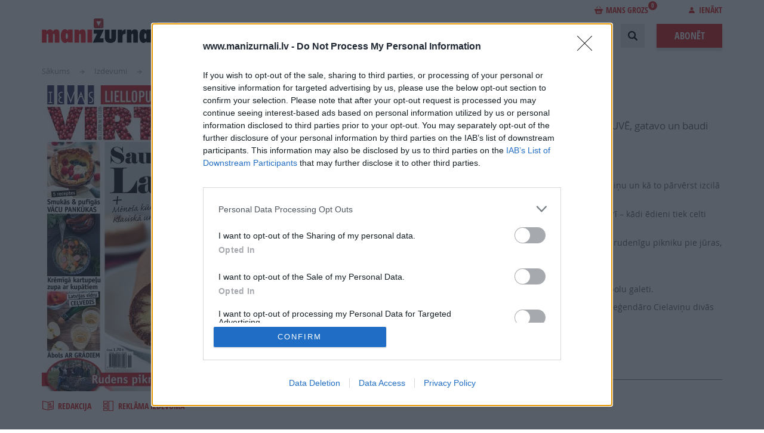

--- FILE ---
content_type: text/html; charset=UTF-8
request_url: https://www.manizurnali.lv/izdevumi/ievas-virtuve-2020-11
body_size: 13938
content:
<!DOCTYPE html>
<html lang="lv" dir="ltr" prefix="content: http://purl.org/rss/1.0/modules/content/  dc: http://purl.org/dc/terms/  foaf: http://xmlns.com/foaf/0.1/  og: http://ogp.me/ns#  rdfs: http://www.w3.org/2000/01/rdf-schema#  schema: http://schema.org/  sioc: http://rdfs.org/sioc/ns#  sioct: http://rdfs.org/sioc/types#  skos: http://www.w3.org/2004/02/skos/core#  xsd: http://www.w3.org/2001/XMLSchema# ">
  <head>
    <meta charset="utf-8" />
<meta name="description" />
<link rel="canonical" href="https://www.manizurnali.lv/izdevumi/ievas-virtuve-2020-11" />
<meta name="MobileOptimized" content="width" />
<meta name="HandheldFriendly" content="true" />
<meta name="viewport" content="width=device-width, initial-scale=1.0" />
<script type="text/javascript" data-toolbar-anti-flicker-loading>(function() {
  const toolbarState = sessionStorage.getItem('Drupal.toolbar.toolbarState')
    ? JSON.parse(sessionStorage.getItem('Drupal.toolbar.toolbarState'))
    : false;
  // These are classes that toolbar typically adds to <body>, but this code
  // executes before the first paint, when <body> is not yet present. The
  // classes are added to <html> so styling immediately reflects the current
  // toolbar state. The classes are removed after the toolbar completes
  // initialization.
  const classesToAdd = ['toolbar-loading', 'toolbar-anti-flicker'];
  if (toolbarState) {
    const {
      orientation,
      hasActiveTab,
      isFixed,
      activeTray,
      activeTabId,
      isOriented,
      userButtonMinWidth
    } = toolbarState;

    classesToAdd.push(
      orientation ? `toolbar-` + orientation + `` : 'toolbar-horizontal',
    );
    if (hasActiveTab !== false) {
      classesToAdd.push('toolbar-tray-open');
    }
    if (isFixed) {
      classesToAdd.push('toolbar-fixed');
    }
    if (isOriented) {
      classesToAdd.push('toolbar-oriented');
    }

    if (activeTray) {
      // These styles are added so the active tab/tray styles are present
      // immediately instead of "flickering" on as the toolbar initializes. In
      // instances where a tray is lazy loaded, these styles facilitate the
      // lazy loaded tray appearing gracefully and without reflow.
      const styleContent = `
      .toolbar-loading #` + activeTabId + ` {
        background-image: linear-gradient(rgba(255, 255, 255, 0.25) 20%, transparent 200%);
      }
      .toolbar-loading #` + activeTabId + `-tray {
        display: block; box-shadow: -1px 0 5px 2px rgb(0 0 0 / 33%);
        border-right: 1px solid #aaa; background-color: #f5f5f5;
        z-index: 0;
      }
      .toolbar-loading.toolbar-vertical.toolbar-tray-open #` + activeTabId + `-tray {
        width: 15rem; height: 100vh;
      }
     .toolbar-loading.toolbar-horizontal :not(#` + activeTray + `) > .toolbar-lining {opacity: 0}`;

      const style = document.createElement('style');
      style.textContent = styleContent;
      style.setAttribute('data-toolbar-anti-flicker-loading', true);
      document.querySelector('head').appendChild(style);

      if (userButtonMinWidth) {
        const userButtonStyle = document.createElement('style');
        userButtonStyle.textContent = `#toolbar-item-user {min-width: ` + userButtonMinWidth +`px;}`
        document.querySelector('head').appendChild(userButtonStyle);
      }
    }
  }
  document.querySelector('html').classList.add(...classesToAdd);
})();</script>
<script>Rot13={map:null,convert:function(e){Rot13.init();var t="";for(i=0;i<e.length;i++){var n=e.charAt(i);t+=n>="A"&&n<="Z"||n>="a"&&n<="z"?Rot13.map[n]:n}return t},init:function(){if(Rot13.map!=null)return;var e=new Array;var t="abcdefghijklmnopqrstuvwxyz";for(i=0;i<t.length;i++)e[t.charAt(i)]=t.charAt((i+13)%26);for(i=0;i<t.length;i++)e[t.charAt(i).toUpperCase()]=t.charAt((i+13)%26).toUpperCase();Rot13.map=e},write:function(e){document.write(Rot13.convert(e))}}</script>
<meta name="og:type" content="article" />
<meta name="og:title" content="IEVAS VIRTUVE Nr. 11 2020" />
<meta name="og:description" />
<meta name="twitter:card" content="summary_large_image" />
<meta name="twitter:title" content="IEVAS VIRTUVE Nr. 11 2020" />
<meta name="twitter:description" />
<link rel="icon" href="/themes/custom/manizurnali/images/favicon.png" type="image/png" />
<link rel="canonical" href="https://www.manizurnali.lv/izdevumi/ievas-virtuve-2020-11" />

    <meta name="viewport" content="width=device-width, initial-scale=1, maximum-scale=1, user-scalable=0">
    <meta name="facebook-domain-verification" content="xpdbxef9m4vjpm9iloaxl0vqynhb0j" />
    <title>| ManiZurnali</title>
    <link rel="preload" href="/themes/custom/manizurnali/fonts/OpenSans/OpenSans-Regular-webfont.woff?1604935884=" as="font" crossorigin="anonymous">
    <link rel="preload" href="/themes/custom/manizurnali/fonts/OpenSans/OpenSans-Italic-webfont.woff?1604935884=" as="font" crossorigin="anonymous">
    <link rel="preload" href="/themes/custom/manizurnali/fonts/OpenSans/OpenSans-Bold-webfont.woff?1604935884=" as="font" crossorigin="anonymous">
    <link rel="preload" href="/themes/custom/manizurnali/fonts/OpenSans/OpenSans-Semibold-webfont.woff?1604935884=" as="font" crossorigin="anonymous">
    <link rel="preload" href="/themes/custom/manizurnali/fonts/OpenSans/OpenSans-SemiboldItalic-webfont.woff?1604935884=" as="font" crossorigin="anonymous">
    <link rel="preload" href="/themes/custom/manizurnali/fonts/OpenSansC/OpenSans-CondBold-webfont.woff?1604935884=" as="font" crossorigin="anonymous">

<!-- InMobi Choice. Consent Manager Tag v3.0 (for TCF 2.2) -->
<script type="text/javascript" async=true>
(function() {
  var host = window.location.hostname;
  var element = document.createElement('script');
  var firstScript = document.getElementsByTagName('script')[0];
  var url = 'https://cmp.inmobi.com'
    .concat('/choice/', '6VqvP2UFr2AGr', '/', host, '/choice.js?tag_version=V3');
  var uspTries = 0;
  var uspTriesLimit = 3;
  element.async = true;
  element.type = 'text/javascript';
  element.src = url;

  firstScript.parentNode.insertBefore(element, firstScript);

  function makeStub() {
    var TCF_LOCATOR_NAME = '__tcfapiLocator';
    var queue = [];
    var win = window;
    var cmpFrame;

    function addFrame() {
      var doc = win.document;
      var otherCMP = !!(win.frames[TCF_LOCATOR_NAME]);

      if (!otherCMP) {
        if (doc.body) {
          var iframe = doc.createElement('iframe');

          iframe.style.cssText = 'display:none';
          iframe.name = TCF_LOCATOR_NAME;
          doc.body.appendChild(iframe);
        } else {
          setTimeout(addFrame, 5);
        }
      }
      return !otherCMP;
    }

    function tcfAPIHandler() {
      var gdprApplies;
      var args = arguments;

      if (!args.length) {
        return queue;
      } else if (args[0] === 'setGdprApplies') {
        if (
          args.length > 3 &&
          args[2] === 2 &&
          typeof args[3] === 'boolean'
        ) {
          gdprApplies = args[3];
          if (typeof args[2] === 'function') {
            args[2]('set', true);
          }
        }
      } else if (args[0] === 'ping') {
        var retr = {
          gdprApplies: gdprApplies,
          cmpLoaded: false,
          cmpStatus: 'stub'
        };

        if (typeof args[2] === 'function') {
          args[2](retr);
        }
      } else {
        if(args[0] === 'init' && typeof args[3] === 'object') {
          args[3] = Object.assign(args[3], { tag_version: 'V3' });
        }
        queue.push(args);
      }
    }

    function postMessageEventHandler(event) {
      var msgIsString = typeof event.data === 'string';
      var json = {};

      try {
        if (msgIsString) {
          json = JSON.parse(event.data);
        } else {
          json = event.data;
        }
      } catch (ignore) {}

      var payload = json.__tcfapiCall;

      if (payload) {
        window.__tcfapi(
          payload.command,
          payload.version,
          function(retValue, success) {
            var returnMsg = {
              __tcfapiReturn: {
                returnValue: retValue,
                success: success,
                callId: payload.callId
              }
            };
            if (msgIsString) {
              returnMsg = JSON.stringify(returnMsg);
            }
            if (event && event.source && event.source.postMessage) {
              event.source.postMessage(returnMsg, '*');
            }
          },
          payload.parameter
        );
      }
    }

    while (win) {
      try {
        if (win.frames[TCF_LOCATOR_NAME]) {
          cmpFrame = win;
          break;
        }
      } catch (ignore) {}

      if (win === window.top) {
        break;
      }
      win = win.parent;
    }
    if (!cmpFrame) {
      addFrame();
      win.__tcfapi = tcfAPIHandler;
      win.addEventListener('message', postMessageEventHandler, false);
    }
  };

  makeStub();

  function makeGppStub() {
    const CMP_ID = 10;
    const SUPPORTED_APIS = [
      '2:tcfeuv2',
      '6:uspv1',
      '7:usnatv1',
      '8:usca',
      '9:usvav1',
      '10:uscov1',
      '11:usutv1',
      '12:usctv1'
    ];

    window.__gpp_addFrame = function (n) {
      if (!window.frames[n]) {
        if (document.body) {
          var i = document.createElement("iframe");
          i.style.cssText = "display:none";
          i.name = n;
          document.body.appendChild(i);
        } else {
          window.setTimeout(window.__gpp_addFrame, 10, n);
        }
      }
    };
    window.__gpp_stub = function () {
      var b = arguments;
      __gpp.queue = __gpp.queue || [];
      __gpp.events = __gpp.events || [];

      if (!b.length || (b.length == 1 && b[0] == "queue")) {
        return __gpp.queue;
      }

      if (b.length == 1 && b[0] == "events") {
        return __gpp.events;
      }

      var cmd = b[0];
      var clb = b.length > 1 ? b[1] : null;
      var par = b.length > 2 ? b[2] : null;
      if (cmd === "ping") {
        clb(
          {
            gppVersion: "1.1", // must be “Version.Subversion”, current: “1.1”
            cmpStatus: "stub", // possible values: stub, loading, loaded, error
            cmpDisplayStatus: "hidden", // possible values: hidden, visible, disabled
            signalStatus: "not ready", // possible values: not ready, ready
            supportedAPIs: SUPPORTED_APIS, // list of supported APIs
            cmpId: CMP_ID, // IAB assigned CMP ID, may be 0 during stub/loading
            sectionList: [],
            applicableSections: [-1],
            gppString: "",
            parsedSections: {},
          },
          true
        );
      } else if (cmd === "addEventListener") {
        if (!("lastId" in __gpp)) {
          __gpp.lastId = 0;
        }
        __gpp.lastId++;
        var lnr = __gpp.lastId;
        __gpp.events.push({
          id: lnr,
          callback: clb,
          parameter: par,
        });
        clb(
          {
            eventName: "listenerRegistered",
            listenerId: lnr, // Registered ID of the listener
            data: true, // positive signal
            pingData: {
              gppVersion: "1.1", // must be “Version.Subversion”, current: “1.1”
              cmpStatus: "stub", // possible values: stub, loading, loaded, error
              cmpDisplayStatus: "hidden", // possible values: hidden, visible, disabled
              signalStatus: "not ready", // possible values: not ready, ready
              supportedAPIs: SUPPORTED_APIS, // list of supported APIs
              cmpId: CMP_ID, // list of supported APIs
              sectionList: [],
              applicableSections: [-1],
              gppString: "",
              parsedSections: {},
            },
          },
          true
        );
      } else if (cmd === "removeEventListener") {
        var success = false;
        for (var i = 0; i < __gpp.events.length; i++) {
          if (__gpp.events[i].id == par) {
            __gpp.events.splice(i, 1);
            success = true;
            break;
          }
        }
        clb(
          {
            eventName: "listenerRemoved",
            listenerId: par, // Registered ID of the listener
            data: success, // status info
            pingData: {
              gppVersion: "1.1", // must be “Version.Subversion”, current: “1.1”
              cmpStatus: "stub", // possible values: stub, loading, loaded, error
              cmpDisplayStatus: "hidden", // possible values: hidden, visible, disabled
              signalStatus: "not ready", // possible values: not ready, ready
              supportedAPIs: SUPPORTED_APIS, // list of supported APIs
              cmpId: CMP_ID, // CMP ID
              sectionList: [],
              applicableSections: [-1],
              gppString: "",
              parsedSections: {},
            },
          },
          true
        );
      } else if (cmd === "hasSection") {
        clb(false, true);
      } else if (cmd === "getSection" || cmd === "getField") {
        clb(null, true);
      }
      //queue all other commands
      else {
        __gpp.queue.push([].slice.apply(b));
      }
    };
    window.__gpp_msghandler = function (event) {
      var msgIsString = typeof event.data === "string";
      try {
        var json = msgIsString ? JSON.parse(event.data) : event.data;
      } catch (e) {
        var json = null;
      }
      if (typeof json === "object" && json !== null && "__gppCall" in json) {
        var i = json.__gppCall;
        window.__gpp(
          i.command,
          function (retValue, success) {
            var returnMsg = {
              __gppReturn: {
                returnValue: retValue,
                success: success,
                callId: i.callId,
              },
            };
            event.source.postMessage(msgIsString ? JSON.stringify(returnMsg) : returnMsg, "*");
          },
          "parameter" in i ? i.parameter : null,
          "version" in i ? i.version : "1.1"
        );
      }
    };
    if (!("__gpp" in window) || typeof window.__gpp !== "function") {
      window.__gpp = window.__gpp_stub;
      window.addEventListener("message", window.__gpp_msghandler, false);
      window.__gpp_addFrame("__gppLocator");
    }
  };

  makeGppStub();

  var uspStubFunction = function() {
    var arg = arguments;
    if (typeof window.__uspapi !== uspStubFunction) {
      setTimeout(function() {
        if (typeof window.__uspapi !== 'undefined') {
          window.__uspapi.apply(window.__uspapi, arg);
        }
      }, 500);
    }
  };

  var checkIfUspIsReady = function() {
    uspTries++;
    if (window.__uspapi === uspStubFunction && uspTries < uspTriesLimit) {
      console.warn('USP is not accessible');
    } else {
      clearInterval(uspInterval);
    }
  };

  if (typeof window.__uspapi === 'undefined') {
    window.__uspapi = uspStubFunction;
    var uspInterval = setInterval(checkIfUspIsReady, 6000);
  }
})();
</script>
<!-- End InMobi Choice. Consent Manager Tag v3.0 (for TCF 2.2) -->

    <link rel="stylesheet" media="all" href="/sites/default/files/css/css_DI59YCB_Inu-3UoLEnFSh3CuTvIVRY1ES0bz3TzGB-s.css?delta=0&amp;language=lv&amp;theme=manizurnali&amp;include=eJxtjUEKAyEQBD-kmSfJrE5cgzrS4wayr485BJaQW1dR0PayKY02NnGNezkPdK6FctWNq49mLiqEEo7B9TagGbLkn_ZhznYdlKULuK4k81m6GHFKYWqIjHm1iHt5ysV8l_-U_q5obh02DbM0QdgY9MNv15lKgw" />
<link rel="stylesheet" media="all" href="/sites/default/files/css/css_tX2S3P_7R7Gw-Kf26bK4Wd0IyL6c8Jc4uz1JpOFAhbI.css?delta=1&amp;language=lv&amp;theme=manizurnali&amp;include=eJxtjUEKAyEQBD-kmSfJrE5cgzrS4wayr485BJaQW1dR0PayKY02NnGNezkPdK6FctWNq49mLiqEEo7B9TagGbLkn_ZhznYdlKULuK4k81m6GHFKYWqIjHm1iHt5ysV8l_-U_q5obh02DbM0QdgY9MNv15lKgw" />

    

                
      <!-- Google Tag Manager -->
      <script>(function(w,d,s,l,i){w[l]=w[l]||[];w[l].push({'gtm.start':
      new Date().getTime(),event:'gtm.js'});var f=d.getElementsByTagName(s)[0],
      j=d.createElement(s),dl=l!='dataLayer'?'&l='+l:'';j.async=true;j.src=
      'https://www.googletagmanager.com/gtm.js?id='+i+dl;f.parentNode.insertBefore(j,f);
    })(window,document,'script','dataLayer','GTM-MW9822MG');</script>
      <!-- End Google Tag Manager -->
    
    <!-- (C)2000-2023 Gemius SA - gemiusPrism  / manizurnali_lv/Default section -->
    <script type="text/javascript">
      var pp_gemius_identifier = '..FKhfCcx2lAFsruyTgKZZevzZXgitsk11DL2bp5T4P.k7';
      var pp_gemius_use_cmp = true;
      var pp_gemius_cmp_timeout = 20000;
      function gemius_pending(i) { window[i] = window[i] || function() {var x = window[i+'_pdata'] = window[i+'_pdata'] || []; x[x.length]=arguments;};};
      gemius_pending('gemius_hit'); gemius_pending('gemius_event'); gemius_pending('gemius_init'); gemius_pending('pp_gemius_hit'); gemius_pending('pp_gemius_event'); gemius_pending('pp_gemius_init');
      (function(d,t) {try {var gt=d.createElement(t),s=d.getElementsByTagName(t)[0],l='http'+((location.protocol=='https:')?'s':''); gt.setAttribute('async','async');
      gt.setAttribute('defer','defer'); gt.src=l+'://galv.hit.gemius.pl/xgemius.js'; s.parentNode.insertBefore(gt,s);} catch (e) {}})(document,'script');
    </script>

    
    
  </head>
  <body>
          <!-- Google Tag Manager (noscript) -->
    <noscript><iframe src="https://www.googletagmanager.com/ns.html?id=GTM-MW9822MG"
      height="0" width="0" style="display:none;visibility:hidden"></iframe></noscript>
      <!-- End Google Tag Manager (noscript) -->
        <div class="content-wrapper responsive">
      
        <div class="dialog-off-canvas-main-canvas" data-off-canvas-main-canvas>
    <header class="header cf">
  <div class="header-content main-width main-centering cf">
    <div class="header-logo">
      <a href="/"><img width="250" height="41" src="/themes/custom/manizurnali/images/logo.svg" alt=""></a>
    </div>
    <div class="header-login-line">
        
  <div class="header-basket-block ">
    <a href="/grozs" class="header-basket-link"><i class="icon icon-bag-red"></i>Mans grozs<span>0</span></a>
    <div class="header-basket">
        <div class="header-basket-list">
                        <div class="header-basket-item header-basket-total cf">
                <div class="header-basket-total-left">Pirkuma kopsumma:</div>
                <div class="header-basket-item-price"><span>0</span> €</div>
            </div>
            <div class="header-basket-item header-basket-button cf">
                <a class="button" href="/grozs">Noformēt pirkumu</a>
            </div>
        </div>
    </div>
</div>


        
  <div class="header-login">
            <span class="header-login-link"><i class="icon icon-login"></i>Ienākt</span>
        <div class="login loading-enabled">
            <form
                class="login-form"
                data-drupal-selector="login-form"
                action="#"
                method="post"
                id="login-form"
                novalidate
            >

                <div class="mobile-login-form-close-button"></div>

                <input autocomplete="off" data-drupal-selector="form-subal0vvwxuqv778-7q3vjdapmbl8h-pbdoh-9gwzag" type="hidden" name="form_build_id" value="form-subal0vVwXUQv778_7q3vJDaPmbl8h_pBDoh-9gwzAg" />

                <input data-drupal-selector="edit-login-form" type="hidden" name="form_id" value="login_form" />

                

                <div class="inputblock">
                    <label class="inputblock-label">E-pasts:</label>
                    <div class="inputblock-input">
                        

    <div class="js-form-item form-item js-form-type-email form-item-email js-form-item-email form-no-label">
                <input data-drupal-selector="edit-email" type="email" id="edit-email" name="email" value="" size="64" maxlength="64" class="form-email required" required="required" aria-required="true" />

                  </div>


                    </div>
                </div>
                <div class="inputblock">
                    <label class="inputblock-label">Parole:</label>
                    <div class="inputblock-input">
                        

    <div class="js-form-item form-item js-form-type-password form-item-password js-form-item-password form-no-label">
                <input data-drupal-selector="edit-password" type="password" id="edit-password" name="password" size="64" maxlength="64" class="form-text required" required="required" aria-required="true" />

                  </div>


                    </div>
                </div>
                <br/>
                

  <div class="cbox">
    <label class="cbox-label">
      <input data-drupal-selector="edit-tos" aria-describedby="edit-tos--description" type="checkbox" id="edit-tos" name="tos" value="1" class="form-checkbox required" required="required" aria-required="true" />

      <span class="cbox-content">Piekrītu portāla <a target="_blank" href="/sites/default/files/2018-09/Lietotaju_noteikumi_2018.pdf">lietošanas noteikumiem</a> un <a target="_blank" href="/sites/default/files/2018-09/Privatuma_politika_18.pdf">personas datu apstrādei</a> <label class="inputblock-label"><span>*</span></label><label></span>
    </label>
  </div>


                <div class="buttons cf">
                    <a class="button button-shadow button-gray" href="/register">Reģistrēties</a>
                    <input data-drupal-selector="edit-submit" type="submit" id="edit-submit" name="op" value="Ienākt" class="button js-form-submit form-submit" />

                </div>
                <div class="social-login">
                    <span>Ienākt ar:</span>
                    <a class="dr" rel="nofollow" href="/registreties-draugiem"><i class="icon icon-dr"></i></a>
                    <a class="fb" rel="nofollow" href="/registreties-facebook"><i class="icon icon-fb"></i></a>
                </div>
                <div class="forgot">
                    <a class="link-red" href="/parole">Aizmirsu paroli</a>
                </div>
            </form>
        </div>
    </div>


    </div>
    <div class="header-right">
        <nav role="navigation" aria-labelledby="block-manizurnali-account-menu-menu" id="block-manizurnali-account-menu">
            
  <h2 class="visually-hidden" id="block-manizurnali-account-menu-menu">User account menu</h2>
  

        <a href="/grozs"><div class="cart-items" style="float: right;"></div></a>

  </nav>
<nav class="main-menu" role="navigation" aria-labelledby="block-manizurnali-main-menu-menu">
            
  <h2 class="visually-hidden" id="block-manizurnali-main-menu-menu">Main navigation</h2>
  

        
                    <ul class="main-menu-list">
        <li class="main-menu-item header-profile-mobile">
          <a class="profile-mob" href="/profils">
            <i class="icon icon-login"></i>Profils
          </a>
        </li>
        <li class="main-menu-item header-logout-mobile">
          <a class="logout-mob" href="/user/logout">
            <i class="icon icon-logout"></i>Iziet
          </a>
        </li>
        <li class="main-menu-item header-login-mobile">
          <a href="#" class="login-mob">
            <i class="icon icon-login"></i>Ienākt
          </a>
        </li>
    
                              
      
      <li class="main-menu-item">
        <a href="/akcijas" data-drupal-link-system-path="akcijas">Akcijas</a>
              </li>
                              
      
      <li class="main-menu-item">
        <a href="/jaunumi" data-drupal-link-system-path="jaunumi">Notikumi</a>
              </li>
                              
      
      <li class="main-menu-item">
        <a href="/izdevumi" data-drupal-link-system-path="izdevumi">Izdevumi</a>
              </li>
                              
      
      <li class="main-menu-item">
        <a href="/lasi-par-brivu" data-drupal-link-system-path="lasi-par-brivu">Lasi par brīvu</a>
              </li>
                              
      
      <li class="main-menu-item">
        <a href="/reklama" data-drupal-link-system-path="reklama">Reklāma</a>
                  <ul class="main-menu-submenu">
            
                                            
              <li class="main-menu-submenu-item ">
                <a href="/reklama/reklamas-nodala" data-drupal-link-system-path="reklama/reklamas-nodala">Reklāmas nodaļa</a>
              </li>
            
                                            
              <li class="main-menu-submenu-item ">
                <a href="/reklama/reklama-zurnalos" data-drupal-link-system-path="reklama/reklama-zurnalos">Reklāma žurnālos</a>
              </li>
            
                                            
              <li class="main-menu-submenu-item ">
                <a href="/reklama/reklama-portalos" data-drupal-link-system-path="reklama/reklama-portalos">Reklāma portālos</a>
              </li>
                      </ul>
              </li>
                              
      
      <li class="main-menu-item">
        <a href="/par-izdevniecibu" data-drupal-link-system-path="node/81">Izdevniecība</a>
                  <ul class="main-menu-submenu">
            
                                            
              <li class="main-menu-submenu-item ">
                <a href="/par-izdevniecibu/vadiba" data-drupal-link-system-path="node/78">Vadība</a>
              </li>
            
                                            
              <li class="main-menu-submenu-item ">
                <a href="/par-izdevniecibu/izdevumu-redaktori" data-drupal-link-system-path="node/82">Žurnālu galvenie redaktori</a>
              </li>
            
                                            
              <li class="main-menu-submenu-item ">
                <a href="/par-izdevniecibu/vesture" data-drupal-link-system-path="node/79">Vēsture</a>
              </li>
            
                                            
              <li class="main-menu-submenu-item ">
                <a href="/par-izdevniecibu/vakances" data-drupal-link-system-path="par-izdevniecibu/vakances">Vakances</a>
              </li>
                      </ul>
              </li>
                              
      
      <li class="main-menu-item">
        <a href="/projekti" data-drupal-link-system-path="node/211">Projekti</a>
              </li>
        </ul>
  


  </nav>


      <div class="header-search">
        <form action="/meklet_process" method="get" id="search-block-form" accept-charset="UTF-8" data-drupal-form-fields="edit-keys">
          <div class="header-search-inputblock">
            <div class="header-search-input">
              <div class="js-form-item form-item js-form-type-search form-item-keys js-form-item-keys form-no-label">
                <label for="edit-keys" class="visually-hidden">Search</label>
                <input title="" placeholder="Ievadiet meklējamo frāzi" data-drupal-selector="edit-keys" type="search" id="edit-keys" name="keys" value="" size="15" maxlength="128" class="form-search">
              </div>
            </div>
            <div class="header-search-realm">
              <div class="form-item-realm">
                <select data-drupal-selector="edit-realm" id="edit-realm" name="realm" class="form-select">
                  <option value="site" selected="selected">Meklēt lapā</option>
                  <option value="magazines">Meklēt žurnālos</option>
                </select>
              </div>
            </div>
            <div class="header-search-button">
              <button class="button button-gray"><i class="icon icon-search"></i>Meklēt</button>
            </div>
          </div>
          <div class="header-search-open"></div>
          <div class="header-search-close"></div>
        </form>
      </div>
      <a href="/abonet" class="button order-button button-shadow">Abonēt</a>
  </div>
  <div class="header-open-mobile pc-hide"></div>
  <div class="header-close-mobile pc-hide"></div>
  <div id="scroll-to-top"></div>
</header>

<div class="main">
  <div class="main-inner">
    <div class="main-width main-centering">
        <div data-drupal-messages-fallback class="hidden"></div>


        
    <ul class="breadcrumbs">
          <li class="breadcrumbs-item">
        <a href="/" title="Sākums">Sākums</a>
      </li>
          <li class="breadcrumbs-item">
        <a href="/izdevumi" title="Izdevumi">Izdevumi</a>
      </li>
          <li class="breadcrumbs-item">
        <a href="/izdevumi/ievas-virtuve-2020-11" title="IEVAS VIRTUVE Nr. 11 2020">IEVAS VIRTUVE Nr. 11 2020</a>
      </li>
      </ul>


      <div class="journal">
        
        <div class="cf">
            <div class="journal-image">
                <a class="journal-image-holder" target="_blank" href="/flip/7080108">
                                          <img src="https://www.manizurnali.lv/sites/default/files/styles/magazine_cover/public/periodicals/1-vaaks_virtuve11_0.jpg?itok=g6HyLZjF" alt="IEVAS VIRTUVE Nr. 11 2020">
                    <span class="journal-image-more"><i class="icon icon-read"></i>Šķirstīt
                        <span></span>
                    </span>
                </a>
                <div class="journal-links cf">
                    <a href="?magazine=ievas-virtuve">
                        <i class="icon icon-medium icon-journal"></i>Redakcija
                    </a>
                    <a href="">
                        <i class="icon icon-medium icon-ad"></i>Reklāma izdevumā
                    </a>
                </div>
            </div>
            <div class="journal-info cf">
                <h1 class="page-title">IEVAS VIRTUVE Nr. 11 2020</h1>
                <div class="journal-info-lead"><p>Praktisks žurnāls ēdiena gatavošanai mājās. Lasi un skaties IEVAS VIRTUVĒ, gatavo un baudi savā! Žurnāls iznāk katru mēnesi.</p>
</div>
                                    <h2 class="journal-info-subtitle">
                        Numurā lasi:
                    </h2>
                    <ul><li>Zemnieku saimniecībā Jundas noskaidrojam, kā izvēlēties ideālu liellopa gabaliņu un kā to pārvērst izcilā steikā, gulašā vai brisketē.</li><li>Noskaidrojam, kā garšo par pasaules garšīgāko ēdienu atzītais rendangs, kā arī – kādi ēdieni tiek celti galdā citu zemju valsts svētkos. &nbsp;</li><li>Dodamies uz Enguri, lai palūkotu, kā klājas Kurzemes zvejniekiem un uzrīkotu rudenīgu pikniku pie jūras, galveno lomu atvēlot pieticīgajām, bet tik gardajām reņģēm.</li><li>Aizkrauklē piedalāmies tradicionālā kartupeļu desu gatavošanas talkā.</li><li>Slinkos brīvdienu rītus svinam ar kraukšķīgajām vācu pankūkām un rudens ābolu galeti.</li><li>Bet Latvijas dzimšanas dienai par godu cepam veselas četras kūkas, ieskaitot leģendāro Cielaviņu divās versijās – klasiskā un vegānā.</li></ul>
                                                    <a href="javascript:void(0);" data-periodical="247418" data-redirect="/grozs"
                       class="add-periodical-to-cart button button-shadow">Pievienot grozam</a>
                    <div class="periodical-price" data-url="/shop/get-periodical-price/247418">
                        <span class="periodical-price-text">Šī e-izdevuma cena ir</span>
                        <span class="periodical-price-amount"></span>
                    </div>
                    <div style="text-align: center; background: transparent url('/themes/custom/manizurnali/images/div.png') repeat-x; height: 30px; margin-top: 20px; line-height: 30px;">
                        <span style="display: inline-block; background-color: white; padding: 0 10px;">vai</span>
                    </div>
                    `

                            </div>
        </div>


        <div class="cf">
            <div class="journal-right">
                                                    <div class="journal-right-block">
                        <div class="cf">
                            <div class="footer-follow">
                                Seko mums
                                <ul class="footer-socials">
                                                                            <li class="footer-socials-item">
                                            <a target="_blank" rel="noreferrer" href="https://www.facebook.com/IevasVirtuve" title="">
                                                <img src="/themes/custom/manizurnali/images/temporary/socials/fb.svg" alt="">
                                            </a>
                                        </li>
                                                                                                                                                                                </ul>
                            </div>
                        </div>
                    </div>
                            </div>

                            <div class="journal-left">
                    <div class="archive tabs">
                        <div class="archive-head">
                            <div class="cf">
                                <h2 class="archive-title">E-izdevumu arhīvs</h2>
                                <div class="archive-search">
                                    <form action="/meklet-zurnalos"
                                          method="get">
                                        <input type="hidden" name="magazine" value="51710"/>
                                        <input type="text" name="keys"
                                               placeholder="Meklēt izdevumā “IEVAS VIRTUVE”">
                                        <button class="button button-gray"><i
                                                    class="icon icon-search"></i>Meklēt</button>
                                    </form>
                                </div>
                            </div>
                            <div class="archive-loader-wrapper">
                              <a href="/magazine/archive/247418/51"
                                 class="js-load-archive button order-button button-shadow archive-loader">Skatīt žurnāla arhīvu</a>
                            </div>

                        </div>
                    </div>
                                        <div>&nbsp;</div>
                    <div>
                        <div class="backshare cf">
                            <div class="share">
    <div class="share-text">Dalies</div>
    <ul class="share-list">

        <li class="share-item">
            <a class="share-link" rel="nofollow" href="#" onclick="postToFeed(); return false;">
                <img src="/themes/custom/manizurnali/images/temporary/socials/soc-fb.svg" alt="fb">
            </a>
        </li>
        <li class="share-item">
            <a class="share-link" rel="nofollow" href="https://twitter.com/home/?status=https%3A%2F%2Fwww.manizurnali.lv%2Fizdevumi%2Fievas-virtuve-2020-11+--+IEVAS%20VIRTUVE%20Nr.%2011%202020" onclick="window.open(this.href, 'newwindow', 'width=500, height=300'); return false;" >
                <img src="/themes/custom/manizurnali/images/temporary/socials/soc-tw.svg" alt="tw">
            </a>
        </li>
        <li class="share-item">
            <a class="share-link" rel="nofollow" href="https://www.draugiem.lv/say/ext/add.php?title=IEVAS%20VIRTUVE%20Nr.%2011%202020&link=https%3A%2F%2Fwww.manizurnali.lv%2Fizdevumi%2Fievas-virtuve-2020-11" onclick="window.open(this.href, 'newwindow', 'width=500, height=300'); return false;">
                <img src="/themes/custom/manizurnali/images/temporary/socials/soc-dr.svg" alt="dr">
            </a>
        </li>
        <li class="share-item">
            <a class="share-link" rel="nofollow" href="https://plus.google.com/share?url=https%3A%2F%2Fwww.manizurnali.lv%2Fizdevumi%2Fievas-virtuve-2020-11" onclick="window.open(this.href, 'newwindow', 'width=500, height=300'); return false;">
                <img src="/themes/custom/manizurnali/images/temporary/socials/soc-gp.svg" alt="gp">
            </a>
        </li>
    </ul>
</div>

<script>
    window.fbAsyncInit = function(){
        FB.init({
            appId: '247496379085155',
            status: true,
            cookie: true,
            xfbml: true,
            version: 'v3.2'
        });
    };

    (function(d, debug){var js, id = 'facebook-jssdk', ref = d.getElementsByTagName('script')[0];
        if(d.getElementById(id)) {return;}
        js = d.createElement('script'); js.id = id;
        js.async = true;js.src = "//connect.facebook.net/en_US/all" + (debug ? "/debug" : "") + ".js";
        ref.parentNode.insertBefore(js, ref);
    }(document, /*debug*/ false));

    function postToFeed() {
        var obj = {
            method: 'feed',
            name: 'IEVAS\u0020VIRTUVE\u0020Nr.\u002011\u00202020',
            link: 'https\u003A\/\/www.manizurnali.lv\/izdevumi\/ievas\u002Dvirtuve\u002D2020\u002D11',
            picture: 'https\u003A\/\/www.manizurnali.lv\/sites\/default\/files\/styles\/og_image\/public\/periodicals\/1\u002Dvaaks_virtuve11_0.jpg',
            caption: 'https://www.manizurnali.lv/izdevumi/ievas-virtuve-2020-11',
            description: '',
        };
        FB.ui(obj);
    }
</script>

                        </div>
                    </div>
                </div>
                    </div>
    </div>



    </div>
  </div>
</div>

  <footer class="footer">
    <div class="footer-subscribe-line">
      <div class="main-width main-centering cf">
          
      <div class="footer-follow">
        Seko mums
        <ul class="footer-socials">
                            <li class="footer-socials-item">
                    <a target="_blank" rel="noreferrer" href="https://www.facebook.com/manizurnali/" title="">
                        <img src="/themes/custom/manizurnali/images/temporary/socials/fb.svg" alt="">
                    </a>
                </li>
                                        <li class="footer-socials-item">
                    <a target="_blank" rel="noreferrer" href="https://twitter.com/ManiZurnali" title="">
                        <img src="/themes/custom/manizurnali/images/temporary/socials/tw.svg" alt="">
                    </a>
                </li>
                                </ul>
    </div>


  <div class="footer-subscribe"><a id="subscription" name="#subscription"></a><form action="/izdevumi/ievas-virtuve-2020-11" method="post" id="simplenews-subscriptions-block-01ab87bf-8bae-4a4a-9d66-430df2e42a77" accept-charset="UTF-8">
  
<input autocomplete="off" data-drupal-selector="form-zdffr4xdhk4s-ctaqvgdaitfi1jpmwqwtks8wjfv7l0" type="hidden" name="form_build_id" value="form-ZdFFR4Xdhk4s-ctAqvgdAITfI1JPMwQwTKs8WJFV7L0" />
<input data-drupal-selector="edit-simplenews-subscriptions-block-01ab87bf-8bae-4a4a-9d66-430df2e42a77" type="hidden" name="form_id" value="simplenews_subscriptions_block_01ab87bf-8bae-4a4a-9d66-430df2e42a77" />
<input data-drupal-selector="edit-honeypot-time" type="hidden" name="honeypot_time" value="JaBfyeH94424J2LLbsjaJStP2jBVnduuWDSjf_e7Fzk" />
      

      <span>Nepalaid garām akcijas un jaunumus</span>
    <div class="footer-subscribe-input js-form-item form-item js-form-type-email form-item-mail-0-value js-form-item-mail-0-value form-no-label">
                <input data-drupal-selector="edit-mail-0-value" type="email" id="edit-mail-0-value" name="mail[0][value]" value="" size="60" maxlength="254" placeholder="Jūsu e-pasts" class="form-email required" required="required" aria-required="true" />

                  </div>


  <input data-drupal-selector="edit-submit" type="submit" id="edit-submit--2" name="op" value="Pierakstīties" class="button button--primary js-form-submit form-submit" />



    <div class="js-form-item form-item js-form-type-textfield form-item-your-journal js-form-item-your-journal">
          <label for="edit-your-journal">Leave this field blank</label>
                <input autocomplete="off" data-drupal-selector="edit-your-journal" type="text" id="edit-your-journal" name="your_journal" value="" size="20" maxlength="128" class="form-text" />

                  </div>



</form>
</div>


      </div>
    </div>
    <div class="main-width main-centering cf">
      <div class="footer-cols cf">
        <div class="footer-col">
          <h2 class="footer-col-title">Abonēšanas nodaļa</h2>
          <div class="footer-col-text">
            Darba laiks (valsts darba d.)
            <div class="footer-col-text-big">9:00 - 17:00</div>
          </div>
          <div class="footer-col-text">
            Tālrunis
            <div class="footer-col-text-big">+371 67 006 114</div>
          </div>
          <div class="footer-col-text">
            Abonementu noformēšana
            <div><a href="mailto:manizurnali@santa.lv" title="">manizurnali@santa.lv</a></div>
          </div>
          <div class="footer-col-text">
            Piegādes kvalitāte un <br> abonementu pāradresēšana
            <div><a href="mailto:abone@santa.lv" title="">abone@santa.lv</a></div>
          </div>
        </div>
        <div class="footer-col">
          <h2 class="footer-col-title">Izdevniecība ŽURNĀLS SANTA</h2>
          <div class="footer-col-text">
            Darba laiks (valsts darba d.)
            <div class="footer-col-text-big">9:00 - 17:00</div>
          </div>
          <div class="footer-col-text">
            Tālrunis
            <div class="footer-col-text-big">+371 67 006 100</div>
          </div>
          <div class="footer-col-text">
            Fakss
            <div>+371 67 006 111</div>
          </div>
          <div class="footer-col-text">
            E-pasta adrese
            <div><a href="mailto:info@santa.lv" title="">info@santa.lv</a></div>
          </div>
        </div>
        <div class="footer-col">
          <h2 class="footer-col-title">Rekvizīti</h2>
          <div class="footer-col-text">
            <div class="footer-col-padding">Žurnāls Santa SIA</div>
            <div class="footer-col-padding">Reģ. Nr: 40003044261</div>
            <div class="footer-col-padding">Swedbank, HABALV22</div>
            <div class="footer-col-padding">LV03HABA0007408032081</div>
          </div>
        </div>
          
  
  <div class="footer-col">
    <h2 class="footer-col-title">Manizurnali.lv</h2>
            <div class="footer-col-text footer-menu cf">

          <div class="footer-col-padding">
        <a href="/jaunumi" data-drupal-link-system-path="jaunumi">Notikumi</a>
              </div>
          <div class="footer-col-padding">
        <a href="/izdevumi" data-drupal-link-system-path="izdevumi">Izdevumi</a>
              </div>
          <div class="footer-col-padding">
        <a href="/klientu-izdevumi" data-drupal-link-system-path="node/164">Klientu izdevumi</a>
              </div>
          <div class="footer-col-padding">
        <a href="/kontakti" data-drupal-link-system-path="node/77">Kontakti</a>
              </div>
          <div class="footer-col-padding">
        <a href="/loteriju-noteikumi" data-drupal-link-system-path="node/91">Loteriju noteikumi</a>
              </div>
          <div class="footer-col-padding">
        <a href="/par-izdevniecibu/vakances" data-drupal-link-system-path="par-izdevniecibu/vakances">Vakances</a>
              </div>
          <div class="footer-col-padding">
        <a href="/noteikumi-un-apraksti" data-drupal-link-system-path="node/65">Noteikumi un apraksti</a>
              </div>
          <div class="footer-col-padding">
        <a href="https://www.manizurnali.lv/cenu-lapa/2026" title="Visas žurnālu abonēšanas cenas">Cenu lapa</a>
              </div>
        </div>
  
  </div>




      </div>
      <div class="footer-copys">
        <img src="/themes/custom/manizurnali/images/temporary/logo-santa.png" alt="">© 2026 Izdevniecība SIA "Žurnāls Santa"
        <div id="footer-efumo">
                    <a target="_blank" rel="noreferrer" href="http://www.efumo.lv/"><img src="data:image/svg+xml,%3Csvg xmlns=&#039;http://www.w3.org/2000/svg&#039; viewBox=&#039;0 0 3 2&#039;%3E%3C/svg%3E" class="lazy" data-src="/themes/custom/manizurnali/images/efumo.png" alt="Izstrāde Efumo"/></a>
        </div>
      </div>
    </div>
  </footer>

  </div>

      
      
      <div id="message-popup" class="content-popup">
        <div class="content-popup-container">
          <div class="content-popup-close"><span>&times;</span></div>
          <div class="content-popup-body" style="vertical-align: middle; text-align: center; font-size: 1.4em; position: absolute; width: 100%;height: 40px;line-height: 40px;top: 50%;margin-top: -20px;"></div>
        </div>
      </div>
    </div>
    <script type="application/json" data-drupal-selector="drupal-settings-json">{"path":{"baseUrl":"\/","scriptPath":null,"pathPrefix":"","currentPath":"izdevumi\/ievas-virtuve-2020-11","currentPathIsAdmin":false,"isFront":false,"currentLanguage":"lv"},"pluralDelimiter":"\u0003","suppressDeprecationErrors":true,"ajaxPageState":{"libraries":"magazines\/add_to_cart,magazines\/archive,magazines\/magazine-cart-form,manizurnali\/global-css,manizurnali\/global-js,promo_timer_bar\/promo_timer_bar,shop\/general,system\/base","theme":"manizurnali","theme_token":null},"ajaxTrustedUrl":{"form_action_p_pvdeGsVG5zNF_XLGPTvYSKCf43t8qZYSwcfZl2uzM":true,"\/izdevumi\/ievas-virtuve-2020-11?ajax_form=1":true},"addPeriodicalUrl":"\/shop\/add-periodical","promo_timer_bar_enabled":true,"ajax":{"edit-submit":{"callback":[{},"getAjaxResponse"],"event":"click","progress":{"type":"throbber","message":""},"url":"\/izdevumi\/ievas-virtuve-2020-11?ajax_form=1","httpMethod":"POST","dialogType":"ajax","submit":{"_triggering_element_name":"op","_triggering_element_value":"Ien\u0101kt"}}},"user":{"uid":0,"permissionsHash":"fcfba275ce2bc86c2200e734235b1cc903dda023155fc4c9fd87428a6f0e3bd5"}}</script>
<script src="/sites/default/files/js/js_kWfC-4TJQbNJmOt93H219tW9XQiaEa7kL__DW9zHdwA.js?scope=footer&amp;delta=0&amp;language=lv&amp;theme=manizurnali&amp;include=eJxtjUEKAyEQBD-kmSfJrE5cgzrS4wayr485BJaQW1dR0PayKY02NnGNezkPdK6FctWNq49mLiqEEo7B9TagGbLkn_ZhznYdlKULuK4k81m6GHFKYWqIjHm1iHt5ysV8l_-U_q5obh02DbM0QdgY9MNv15lKgw"></script>

  </body>
</html>
